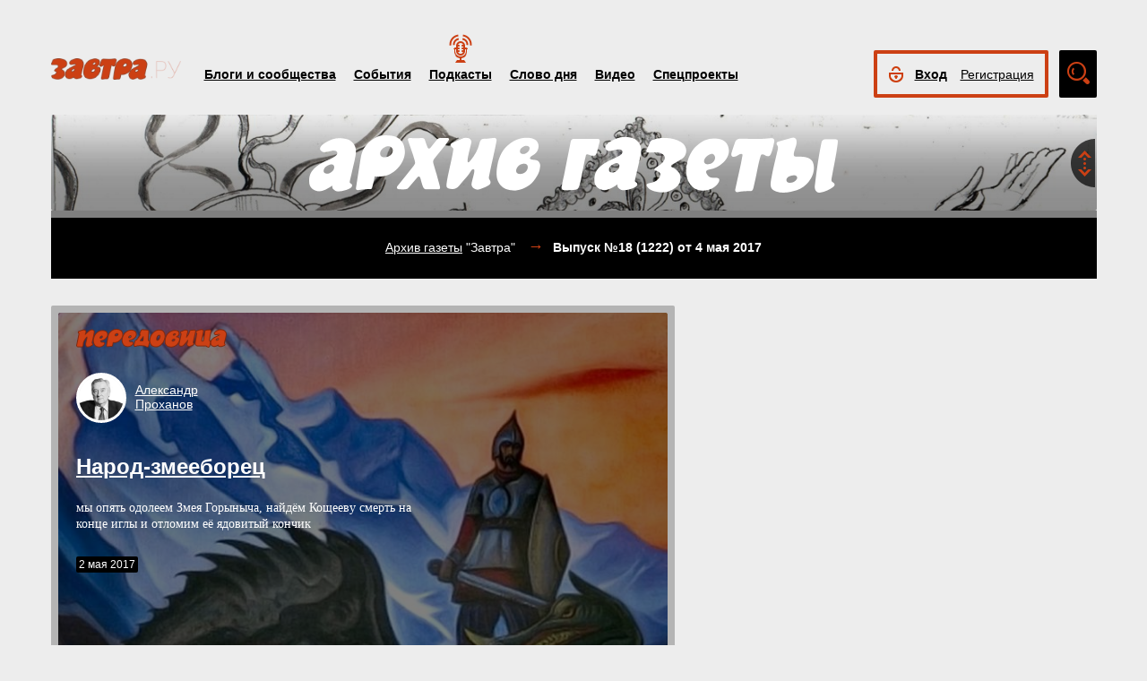

--- FILE ---
content_type: text/html; charset=UTF-8
request_url: https://zavtra.ru/archive/2017/5/1222
body_size: 11964
content:
<!DOCTYPE HTML>
<html prefix="og: http://ogp.me/ns#">
    <head prefix="og: http://ogp.me/ns# article: http://ogp.me/ns/article#">
        <meta http-equiv="Content-Type" content="text/html; charset=utf-8">
		<title>газета Завтра: Архив: Выпуск №18 (1222) от 2017-05-04</title>
        <meta name="language" content="ru">
        
<meta property="og:description" content="Выпуск №18 (1222) от 2017-05-04" />
<meta name="yandex-verification" content="050f83f3c09dc0ac" />
<meta name="viewport" content="width=device-width, initial-scale=1, maximum-scale=1, user-scalable=no">
<meta name="verify-admitad" content="aa95d7c1bd" />

<script>
    var indexmob = '';
</script>



<meta name="description" content="Выпуск №18 (1222) от 2017-05-04">
        
<link rel="stylesheet" href="/css/bootstrap.css">


<link href="/css/lightbox.css" type="text/css" rel="stylesheet">

<link href="/css/bootstrap-datetimepicker.css" type="text/css" rel="stylesheet">
<link href="/css/jquery.ad-gallery.css" type="text/css" rel="stylesheet">

<link href="/css/dialog.css" type="text/css" rel="stylesheet">

<link rel="stylesheet" href="/css/font-awesome.min.css">

 <link  href="/css/fotorama.css" rel="stylesheet">

 <link href="/css/template.css?2024061501" type="text/css" rel="stylesheet">


	<link rel="stylesheet" type="text/css" href="/player/css/metalic.css?2020091401" />

<script type="text/javascript" src="/js/jquery-3.2.1.min.js"></script>
<script type="text/javascript" src="/js/jquery-ui.min.js"></script>

	<script type="text/javascript" src="/player/js/jsmediatags.min.js"></script>
	<script type="text/javascript" src="/player/js/circleplayer.js"></script>
	<script type="text/javascript" src="/player/js/textscroller.js"></script>
	<script type="text/javascript" src="/player/js/new.js"></script>

 <link href="/css/media-template.css?2020091401" type="text/css" rel="stylesheet">


<link href="/css/adv_stl.css" type="text/css" rel="stylesheet">

<script type="text/javascript" src="/js/moment-with-locales.min.js"></script>
<script type="text/javascript"> var enddate = true;</script>

<script type="text/javascript" src="/js/core.js"></script>

<script type="text/javascript" src="/js/lightbox.js"></script>


<script type="text/javascript" src="/js/transition.js"></script>
<script type="text/javascript" src="/js/touch.js"></script>


<script type="text/javascript" src="/js/bootstrap-datetimepicker.min.js"></script>

<script type="text/javascript" src="/js/jquery.ad-gallery.js"></script>


<script type="text/javascript" src="/js/bootstrap.js" ></script>


<script type="text/javascript" src="/js/dialog.js"></script>

	
<script src='https://www.google.com/recaptcha/api.js?hl=ru' async defer></script>


<script src="https://yastatic.net/pcode/adfox/loader.js" crossorigin="anonymous"></script>
<!-- Yandex.RTB -->
<script>window.yaContextCb=window.yaContextCb||[]</script>
<script src="https://yandex.ru/ads/system/context.js" async></script>



		<link href="/css/search_new.css?20230217" type="text/css" rel="stylesheet"/>
    </head>
    <body>
	
        


<script type="text/javascript" src="/js/calendar_kdg.js " ></script>


    <div id="layer1" class="container-fluid">

			
    <div id="main_head1" class="container">
		              	                  	  		<header>
		
	
	<div id="top_nav_bar" class="row ">
	<div class="container"><div class="row ">
	  <div class="col-xs-12">
		<div class="navbar_search_m_contener hidden-sm hidden-md hidden-lg">
			<div class="navbar_search_m">
				<div class="search_m_line">
				<input class="search_field" name="search_string" maxlength="30" value="Что будем искать?" onblur="if (this.value=='') this.value='Что будем искать?';" onfocus="if (this.value=='Что будем искать?') this.value='';" type="text">
				</div>
				<div class="search_m_butt"></div>
			</div>
		</div>
		
		<button class="navbar-toggle" type="button" data-toggle="collapse" data-target=".navbar-collapse">
			<span class="sr-only">Toggle navigation</span>
			<span class="icon-bar"></span>
			<span class="icon-bar"></span>
			<span class="icon-bar"></span>
		</button>
		
		<div id="top_logo"  >
			<a class="nlink" href="/"><img src="/images/Logo_zavtra.png" width="145px" alt="Газета Завтра"></a>
		</div>
		
		<div id="top_nav" class="navbar-collapse collapse" >
			  <div class="top_nav_menu_content">
							<div class="top_menu_link "><a href="/blogs">Блоги и сообщества</a></div>
				<div class="top_menu_link "><a href="/events">События</a></div>
								<div class="top_menu_link poda"><a href="/podcasts">Подкасты</a></div>
								<div class="top_menu_link "><a href="/word_of_day">Слово дня</a></div>
			  <!-- <div class="top_menu_link "><a href="/head-on">Вопрос в лоб</a></div> -->
				<div class="top_menu_link "><a href="/live">Видео</a></div>
				<div class="top_menu_link "><a href="/special">Спецпроекты</a></div>
				
								
				
								<div class="top_menu_link bordertop hidden-sm hidden-md hidden-lg">
					<div id="top-login-block">
		    			
						<div class="noLogin">
							<div id="login-ico"></div>	
							<div id="top_login_link">
								<a href="#login_form_bm" data-toggle="modal">Вход</a>
							</div>
							<div id="top_reg_link">
								<a href="#register_form_bm" data-toggle="modal">Регистрация</a>
							</div>
						</div>
					</div>
				</div>	
							  </div>	
			</div>
			
	</div></div></div>
	<div class="col-xs-12">
	<div style="float: right; margin-top: -53px;">
	<div id="top-login-block" ><div id="top-login-block-sec">
		    			
						
			<div class="noLogin hidden-xs">
				<div id="login-ico"></div>	
				<div id="top_login_link" >
					<a href="#login_form_bm" data-toggle="modal" >Вход</a>
				</div>
				<div id="top_reg_link" >
				    <a href="#register_form_bm" data-toggle="modal" >Регистрация</a>
				</div>
			</div>
			
						
	</div></div>

	<div id="top_search" class="hidden-xs"></div>
	<div id="top_search_line" class="hidden-xs">
		<div class="main_search_box">
			<input class="search_field" name="search_string" maxlength="30" value="Поиск по материалам сайта" onblur="if (this.value=='') this.value='Поиск по материалам сайта';" onfocus="if (this.value=='Поиск по материалам сайта') this.value='';" type="text">
		</div>
		<div class="main_search_button">
			<a href="javascript:SearchButt('#top_search_line .main_search_box input')"></a>
		</div>
		<div class="top_advser_link"><a href="/search">Расширенный<br>поиск</a></div>
	</div>
	</div>	
		
	</div>
	</div>
	
	</header>

    
     <div id="main_content1">
	   <div class="ispacer_sm"></div>
	


<div id="content_arvive_show">

<div class="row"><div class="col-xs-12">
	<div id="headerBlock" class="modul-img">
	<div class="main_img"><img src="/upl/20000/pic_51871b85569.jpg" alt=""></div>
	<div class="toOpen"></div>
	<div class="headerTitle">
		<a href="/archive"><img alt="" src="/images/arhive-header.png"></a>
	</div>
	<div class="headerInfo hideo">
	<a href="https://zavtra.ru/blogs/roboti_i_kokoshniki">Роботы и кокошники</a>
	</div>
	</div>
	<div class="top-block-blogs black">
		<div class="row">
			<div class="col-sm-3 col-md-2">
						</div>
			<div class="col-sm-6 col-md-8">
				<center>
					<div><a href="/archive">Архив газеты</a> "Завтра" <span style="color: #cc4014;font-size: 18px; padding: 0 10px;">→</span><b>Выпуск №18 (1222) <span class="hidden-xs hidden-lg"></br></span>от 4 мая 2017 </b></div>
				</center>
			</div>
			<div class="col-sm-3 col-md-2">
							</div>
		</div>
	</div>

</div></div>
<div class="ispacer_26"></div>
<div class="row">
	<div class="col-lg-8 lg-fix-left">

<div class="row mainwod">
	<div class="col-sm-8 col-md-9">
	<div class="listitem first-block blogs   modul-img"><div class="main_img"><img alt="" src="/upl/31/large/pic_836932bf.jpg"></div>							<div class="nbox_big_lnk" style="">
								<img src="/images/peredovica.png" alt="">
							</div>
							<div class="nbox_big_opl">
								<ul><li>
										<span class="avtor-img"><a href="/blogs/authors/8"><img src="/authors/avatar/prohanov-a.jpg" alt=""></a></span>
										<span class="avtor-name"><a href="/blogs/authors/8">Александр<br>Проханов</a></span>
																				</li></ul>
							</div>
							<div class="nbox_content">
								<div>
									<span class="nbox_h"><a href="/blogs/narod-zmeeboretc">Народ-змееборец</a></span><br>
									<span class="nbox_t">мы опять одолеем Змея Горыныча, найдём Кощееву смерть на конце иглы и отломим её ядовитый кончик</span>
								</div>
								<span class="nbox_date">
																		2 мая 2017
																	</span>	
						</div>
						<span class="nbox_info">
													</span>
						
					</div>
	</div> 
		</div>
<div class="ispacer_26"></div>	


<div id="poster" class="big_arc">
	<img alt="" src="/zhivotov/020517-jiv-old.jpg">
	</div>
<div class="ispacer"></div>

<!-- Yandex.RTB R-A-1977711-3 -->
<div id="yandex_rtb_R-A-1977711-3"></div>
<script>window.yaContextCb.push(()=>{
  Ya.Context.AdvManager.render({
    renderTo: 'yandex_rtb_R-A-1977711-3',
    blockId: 'R-A-1977711-3'
  })
})</script>

<div class="ispacer"></div>


			<div class="arcline">
		<div class="bgline"><span class="hline">
		первая																		полоса</span></div>
		<div class="items">
		<div class="item-block row">
						
			<div class="col-sm-4 col-md-3">
			
								
					
										<div class="listitem ver2 blogs  modul-img"><div class="main_img"><img alt="" src="/upl/31/small/pic_49478c71.jpg"></div>						<div class="nbox_big_opl">
							<ul><li>
								<span class="avtor-name"><a href="/blogs/authors/7762">Служба безопасности День</a></span>							</li></ul>
						</div>
						<div class="blogs-border">
							<div class="nbox_content">
								<div><span class="nbox_h"><a href="/blogs/tablo18">Табло. Информация из Киева</a></span></div>
								<span class="nbox_date">
																			30 апреля 2017
																	</span>
							</div>
													</div>
						<span class="nbox_info">
							<!--span class="nbox_info_comments">1</span-->
						</span> 
					</div>
										
			
			</div>
			
						
			<div class="col-sm-4 col-md-3">
			
								
					
										<div class="listitem ver2 blogs  modul"><div class="modul"></div>
													<div class="nbox_big_opl">
							<ul><li>
								<span class="avtor-name"><a href="/blogs/authors/6225">Редакция Завтра</a></span>							</li></ul>
						</div>
						<div class="blogs-border">
							<div class="nbox_content">
								<div><span class="nbox_h"><a href="/blogs/vopros-v-lob-112">Вопрос в лоб</a></span></div>
								<span class="nbox_date">
																			4 мая 2017
																	</span>
							</div>
													</div>
						<span class="nbox_info">
							<!--span class="nbox_info_comments">0</span-->
						</span> 
					</div>
										
			
			</div>
			
					</div>	
		</div>
		</div>
			<div class="arcline">
		<div class="bgline"><span class="hline">
				вторая																полоса</span></div>
		<div class="items">
		<div class="item-block row">
						
			<div class="col-sm-4 col-md-3">
			
								
					
										<div class="listitem ver2 blogs  modul"><div class="modul"></div>
													<div class="nbox_big_opl">
							<ul><li>
								<span class="avtor-name"><a href="/blogs/authors/2615">Юрий Болдырев</a></span>							</li></ul>
						</div>
						<div class="blogs-border">
							<div class="nbox_content">
								<div><span class="nbox_h"><a href="/blogs/kak-platit-pensii">Как платить пенсии</a></span></div>
								<span class="nbox_date">
																			4 мая 2017
																	</span>
							</div>
													</div>
						<span class="nbox_info">
							<!--span class="nbox_info_comments">0</span-->
						</span> 
					</div>
										
			
			</div>
			
						
			<div class="col-sm-4 col-md-3">
			
								
					
										<div class="listitem ver2 blogs  modul-img"><div class="main_img"><img alt="" src="/upl/31/small/pic_17860fcf.jpg"></div>						<div class="nbox_big_opl">
							<ul><li>
								<span class="avtor-name"><a href="/blogs/authors/15">Алексей Гордеев</a></span>							</li></ul>
						</div>
						<div class="blogs-border">
							<div class="nbox_content">
								<div><span class="nbox_h"><a href="/blogs/ne_abe_kto">Не Абэ кто…</a></span></div>
								<span class="nbox_date">
																			29 апреля 2017
																	</span>
							</div>
							<span class="blogs-article"><span class="hidden-xs">&nbsp;</span>Cообщество <span class="hidden-xs"><br></span>«<a href="/blogs/communities/posol_skij_prikaz">Посольский приказ</a>»</span>						</div>
						<span class="nbox_info">
							<!--span class="nbox_info_comments">1</span-->
						</span> 
					</div>
										
			
			</div>
			
						
			<div class="col-sm-4 col-md-3">
			
								
					
										<div class="listitem ver2 blogs  modul"><div class="modul"></div>
													<div class="nbox_big_opl">
							<ul><li>
								<span class="avtor-name"><a href="/blogs/authors/8721">Константин Сёмин</a></span>							</li></ul>
						</div>
						<div class="blogs-border">
							<div class="nbox_content">
								<div><span class="nbox_h"><a href="/blogs/menyat-nado-sistemu">Менять надо систему</a></span></div>
								<span class="nbox_date">
																			4 мая 2017
																	</span>
							</div>
													</div>
						<span class="nbox_info">
							<!--span class="nbox_info_comments">0</span-->
						</span> 
					</div>
										
			
			</div>
			
						
			<div class="col-sm-4 col-md-3">
			
								
					
										<div class="listitem ver2 blogs  modul-img"><div class="main_img"><img alt="" src="/upl/31/small/pic_11593ef1.jpg"></div>						<div class="nbox_big_opl">
							<ul><li>
								<span class="avtor-name"><a href="/blogs/authors/23">Владимир Винников</a></span>							</li></ul>
						</div>
						<div class="blogs-border">
							<div class="nbox_content">
								<div><span class="nbox_h"><a href="/blogs/100_dnej_trampa">100 дней Трампа</a></span></div>
								<span class="nbox_date">
																			29 апреля 2017
																	</span>
							</div>
													</div>
						<span class="nbox_info">
							<!--span class="nbox_info_comments">2</span-->
						</span> 
					</div>
										
			
			</div>
			
						
			<div class="col-sm-4 col-md-3">
			
								
					
										<div class="listitem ver2 blogs  modul"><div class="modul"></div>
													<div class="nbox_big_opl">
							<ul><li>
								<span class="avtor-name"><a href="/blogs/authors/6359">Сергей Михеев</a></span>							</li></ul>
						</div>
						<div class="blogs-border">
							<div class="nbox_content">
								<div><span class="nbox_h"><a href="/blogs/tma-po-ukrainski">Тьма по-украински</a></span></div>
								<span class="nbox_date">
																			4 мая 2017
																	</span>
							</div>
													</div>
						<span class="nbox_info">
							<!--span class="nbox_info_comments">0</span-->
						</span> 
					</div>
										
			
			</div>
			
					</div>	
		</div>
		</div>
			<div class="arcline">
		<div class="bgline"><span class="hline">
						третья														полоса</span></div>
		<div class="items">
		<div class="item-block row">
						
			<div class="col-sm-4 col-md-3">
			
								
					
										<div class="listitem ver2 blogs  modul-img"><div class="main_img"><img alt="" src="/upl/31/small/pic_20997a1e.jpg"></div>						<div class="nbox_big_opl">
							<ul><li>
								<span class="avtor-name"><a href="/blogs/authors/8">Александр Проханов</a></span>							</li></ul>
						</div>
						<div class="blogs-border">
							<div class="nbox_content">
								<div><span class="nbox_h"><a href="/blogs/lenin_kak_russkij_reaktor">Ленин как Русский реактор</a></span></div>
								<span class="nbox_date">
																			4 мая 2017
																	</span>
							</div>
							<span class="blogs-article"><span class="hidden-xs">&nbsp;</span>Cообщество <span class="hidden-xs"><br></span>«<a href="/blogs/communities/filosofiya_istorii">Философия истории</a>»</span>						</div>
						<span class="nbox_info">
							<!--span class="nbox_info_comments">97</span-->
						</span> 
					</div>
										
			
			</div>
			
					</div>	
		</div>
		</div>
			<div class="arcline">
		<div class="bgline"><span class="hline">
								четвертая												полоса</span></div>
		<div class="items">
		<div class="item-block row">
						
			<div class="col-sm-4 col-md-3">
			
								
					
										<div class="listitem ver2 blogs  modul"><div class="modul"></div>
													<div class="nbox_big_opl">
							<ul><li>
								<span class="avtor-name"><a href="/blogs/authors/1923">Леонид Ивашов</a></span>							</li></ul>
						</div>
						<div class="blogs-border">
							<div class="nbox_content">
								<div><span class="nbox_h"><a href="/blogs/rossii---byit-ili-ne-byit">России — быть или не быть!</a></span></div>
								<span class="nbox_date">
																			4 мая 2017
																	</span>
							</div>
													</div>
						<span class="nbox_info">
							<!--span class="nbox_info_comments">0</span-->
						</span> 
					</div>
										
			
			</div>
			
						
			<div class="col-sm-4 col-md-3">
			
								
					
										<div class="listitem ver2 blogs  modul"><div class="modul"></div>
													<div class="nbox_big_opl">
							<ul><li>
								<span class="avtor-name"><a href="/blogs/authors/20">Владислав Шурыгин</a></span>							</li></ul>
						</div>
						<div class="blogs-border">
							<div class="nbox_content">
								<div><span class="nbox_h"><a href="/blogs/vepr_admiral_essen_i_novie_otrasli_vpk">&quot;Вепрь&quot;, &quot;Адмирал Эссен&quot; и новые отрасли ВПК</a></span></div>
								<span class="nbox_date">
																			29 апреля 2017
																	</span>
							</div>
													</div>
						<span class="nbox_info">
							<!--span class="nbox_info_comments">0</span-->
						</span> 
					</div>
										
			
			</div>
			
						
			<div class="col-sm-4 col-md-3">
			
								
					
										<div class="listitem ver2 blogs  modul"><div class="modul"></div>
													<div class="nbox_big_opl">
							<ul><li>
								<span class="avtor-name"><a href="/blogs/authors/14180">Владимир Литов</a></span>							</li></ul>
						</div>
						<div class="blogs-border">
							<div class="nbox_content">
								<div><span class="nbox_h"><a href="/blogs/kak-snyat-sanktsii">Как снять санкции</a></span></div>
								<span class="nbox_date">
																			4 мая 2017
																	</span>
							</div>
													</div>
						<span class="nbox_info">
							<!--span class="nbox_info_comments">0</span-->
						</span> 
					</div>
										
			
			</div>
			
					</div>	
		</div>
		</div>
			<div class="arcline">
		<div class="bgline"><span class="hline">
										пятая										полоса</span></div>
		<div class="items">
		<div class="item-block row">
						
			<div class="col-sm-4 col-md-3">
			
								
					
										<div class="listitem ver2 blogs  modul-img"><div class="main_img"><img alt="" src="/upl/31/small/pic_52762927.jpg"></div>						<div class="nbox_big_opl">
							<ul><li>
								<span class="avtor-name"><a href="/blogs/authors/149">Екатерина Глушик</a></span>							</li></ul>
						</div>
						<div class="blogs-border">
							<div class="nbox_content">
								<div><span class="nbox_h"><a href="/blogs/mi_edem_edem_edem">Мы едем, едем, едем…</a></span></div>
								<span class="nbox_date">
																			2 мая 2017
																	</span>
							</div>
													</div>
						<span class="nbox_info">
							<!--span class="nbox_info_comments">2</span-->
						</span> 
					</div>
										
			
			</div>
			
						
			<div class="col-sm-4 col-md-3">
			
								
					
										<div class="listitem ver2 blogs  modul-img"><div class="main_img"><img alt="" src="/upl/31/small/pic_96527c49.jpg"></div>						<div class="nbox_big_opl">
							<ul><li>
								<span class="avtor-name"><a href="/blogs/authors/2373">Александр Маслов</a></span>							</li></ul>
						</div>
						<div class="blogs-border">
							<div class="nbox_content">
								<div><span class="nbox_h"><a href="/blogs/kto_vipuskaet_dzhinna_nasiliya_iz_butilki_zakona">Кто выпускает джинна насилия из бутылки закона?</a></span></div>
								<span class="nbox_date">
																			29 апреля 2017
																	</span>
							</div>
							<span class="blogs-article"><span class="hidden-xs">&nbsp;</span>Cообщество <span class="hidden-xs"><br></span>«<a href="/blogs/communities/koridori_vlasti">Коридоры власти</a>»</span>						</div>
						<span class="nbox_info">
							<!--span class="nbox_info_comments">9</span-->
						</span> 
					</div>
										
			
			</div>
			
						
			<div class="col-sm-4 col-md-3">
			
								
					
										<div class="listitem ver2 blogs  modul"><div class="modul"></div>
													<div class="nbox_big_opl">
							<ul><li>
								<span class="avtor-name"><a href="/blogs/authors/1924">Ирина Медведева</a></span>							</li></ul>
						</div>
						<div class="blogs-border">
							<div class="nbox_content">
								<div><span class="nbox_h"><a href="/blogs/sirotskij-vopros">Сиротский вопрос</a></span></div>
								<span class="nbox_date">
																			4 мая 2017
																	</span>
							</div>
													</div>
						<span class="nbox_info">
							<!--span class="nbox_info_comments">0</span-->
						</span> 
					</div>
										
			
			</div>
			
					</div>	
		</div>
		</div>
			<div class="arcline">
		<div class="bgline"><span class="hline">
												шестая								полоса</span></div>
		<div class="items">
		<div class="item-block row">
						
			<div class="col-sm-4 col-md-3">
			
								
					
										<div class="listitem ver2 blogs  modul-img"><div class="main_img"><img alt="" src="/upl/31/small/pic_534980fc.jpg"></div>						<div class="nbox_big_opl">
							<ul><li>
								<span class="avtor-name"><a href="/blogs/authors/32">Владимир Бушин</a></span>							</li></ul>
						</div>
						<div class="blogs-border">
							<div class="nbox_content">
								<div><span class="nbox_h"><a href="/blogs/sekretar_tck_stalin_i_sekretar_tck_falin">Секретарь ЦК Сталин и секретарь ЦК Фалин</a></span></div>
								<span class="nbox_date">
																			3 мая 2017
																	</span>
							</div>
													</div>
						<span class="nbox_info">
							<!--span class="nbox_info_comments">42</span-->
						</span> 
					</div>
										
			
			</div>
			
						
			<div class="col-sm-4 col-md-3">
			
								
					
										<div class="listitem ver2 blogs  modul-img"><div class="main_img"><img alt="" src="/upl/31/small/pic_21850102.jpg"></div>						<div class="nbox_big_opl">
							<ul><li>
								<span class="avtor-name"><a href="/blogs/authors/8">Александр Проханов</a></span>							</li></ul>
						</div>
						<div class="blogs-border">
							<div class="nbox_content">
								<div><span class="nbox_h"><a href="/blogs/lunover">Луновер</a></span></div>
								<span class="nbox_date">
																			3 мая 2017
																	</span>
							</div>
													</div>
						<span class="nbox_info">
							<!--span class="nbox_info_comments">22</span-->
						</span> 
					</div>
										
			
			</div>
			
					</div>	
		</div>
		</div>
			<div class="arcline">
		<div class="bgline"><span class="hline">
														седьмая						полоса</span></div>
		<div class="items">
		<div class="item-block row">
						
			<div class="col-sm-4 col-md-3">
			
								
					
										<div class="listitem ver2 blogs  modul-img"><div class="main_img"><img alt="" src="/upl/31/small/pic_899796e7.jpg"></div>						<div class="nbox_big_opl">
							<ul><li>
								<span class="avtor-name"><a href="/blogs/authors/3463">Марина Алексинская</a></span>							</li></ul>
						</div>
						<div class="blogs-border">
							<div class="nbox_content">
								<div><span class="nbox_h"><a href="/blogs/kogda_pesnya_i_poeziya_delo_zhizni">Когда песня и поэзия — дело жизни</a></span></div>
								<span class="nbox_date">
																			3 мая 2017
																	</span>
							</div>
							<span class="blogs-article"><span class="hidden-xs">&nbsp;</span>Cообщество <span class="hidden-xs"><br></span>«<a href="/blogs/communities/salon">Салон</a>»</span>						</div>
						<span class="nbox_info">
							<!--span class="nbox_info_comments">1</span-->
						</span> 
					</div>
										
			
			</div>
			
						
			<div class="col-sm-4 col-md-3">
			
								
					
										<div class="listitem ver2 blogs  modul-img"><div class="main_img"><img alt="" src="/upl/31/small/pic_49376d0b.jpg"></div>						<div class="nbox_big_opl">
							<ul><li>
								<span class="avtor-name"><a href="/blogs/authors/3162">Галина Иванкина</a></span>							</li></ul>
						</div>
						<div class="blogs-border">
							<div class="nbox_content">
								<div><span class="nbox_h"><a href="/blogs/a_nam-to_zachem">А нам-то зачем?</a></span></div>
								<span class="nbox_date">
																			29 апреля 2017
																	</span>
							</div>
							<span class="blogs-article"><span class="hidden-xs">&nbsp;</span>Cообщество <span class="hidden-xs"><br></span>«<a href="/blogs/communities/salon">Салон</a>»</span>						</div>
						<span class="nbox_info">
							<!--span class="nbox_info_comments">15</span-->
						</span> 
					</div>
										
			
			</div>
			
					</div>	
		</div>
		</div>
			<div class="arcline">
		<div class="bgline"><span class="hline">
																восьмая				полоса</span></div>
		<div class="items">
		<div class="item-block row">
						
			<div class="col-sm-4 col-md-3">
			
								
					
										<div class="listitem ver2 blogs  modul-img"><div class="main_img"><img alt="" src="/upl/31/small/pic_2100793d.jpg"></div>						<div class="nbox_big_opl">
							<ul><li>
								<span class="avtor-name"><a href="/blogs/authors/6298">Татьяна Воеводина</a></span>							</li></ul>
						</div>
						<div class="blogs-border">
							<div class="nbox_content">
								<div><span class="nbox_h"><a href="/blogs/lukashenko_i_obrazovanie">Лукашенко и образование</a></span></div>
								<span class="nbox_date">
																			28 апреля 2017
																	</span>
							</div>
													</div>
						<span class="nbox_info">
							<!--span class="nbox_info_comments">13</span-->
						</span> 
					</div>
										
			
			</div>
			
						
			<div class="col-sm-4 col-md-3">
			
								
					
										<div class="listitem ver2 blogs  modul"><div class="modul"></div>
													<div class="nbox_big_opl">
							<ul><li>
								<span class="avtor-name"><a href="/blogs/authors/"> </a></span>							</li></ul>
						</div>
						<div class="blogs-border">
							<div class="nbox_content">
								<div><span class="nbox_h"><a href="/blogs/tajna-dinastii">Тайна династии</a></span></div>
								<span class="nbox_date">
																			4 мая 2017
																	</span>
							</div>
													</div>
						<span class="nbox_info">
							<!--span class="nbox_info_comments">0</span-->
						</span> 
					</div>
										
			
			</div>
			
					</div>	
		</div>
		</div>
		
	<!-- Yandex.RTB R-A-1977711-1 -->
	<div id="yandex_rtb_R-A-1977711-1"></div>
	<script>window.yaContextCb.push(()=>{
	  Ya.Context.AdvManager.render({
		renderTo: 'yandex_rtb_R-A-1977711-1',
		blockId: 'R-A-1977711-1'
	  })
	})</script>
	
	</div>
	
		<div class="hidden-xs hidden-sm hidden-md col-lg-4 lg-fix-right">
			<!--img src="/images/vert.png">
			<div class="ispacer"></div>
			<img src="/images/vert.png">
			<div class="ispacer"></div-->
			
			<div class="ispacer"></div>
			<!-- Yandex.RTB R-A-1977711-2 -->
			<div id="yandex_rtb_R-A-1977711-2"></div>
			<script>window.yaContextCb.push(()=>{
			  Ya.Context.AdvManager.render({
				renderTo: 'yandex_rtb_R-A-1977711-2',
				blockId: 'R-A-1977711-2'
			})
			})</script>
			<div class="ispacer"></div>
			<div class="ispacer"></div>
			<!-- Yandex.RTB R-A-1977711-4 -->
			<div id="yandex_rtb_R-A-1977711-4"></div>
			<script>window.yaContextCb.push(()=>{
			  Ya.Context.AdvManager.render({
				renderTo: 'yandex_rtb_R-A-1977711-4',
				blockId: 'R-A-1977711-4'
			})
			})</script>
			<div class="ispacer"></div>
			<div class="ispacer"></div>
			
						
			<div class="ispacer"></div>
			
		</div>
	</div>

</div>





	</div> 
	 
	 
	 
	 
		<footer id="footblock" ><div class="row">
			<div class="col-sm-8 col-md-9" >
				<div class="row">
					<div class="col-xs-12">
						<div id="fut_search_line" >
							<div class="main_search_box">
								<input class="search_field" name="search_string" maxlength="30" value="Поиск по материалам сайта" onblur="if (this.value=='') this.value='Поиск по материалам сайта';" onfocus="if (this.value=='Поиск по материалам сайта') this.value='';" type="text">
							</div>
							<div class="main_search_button">
								<a href="javascript:SearchButt('#fut_search_line .main_search_box input')"></a>
							</div>
							<div class="top_advser_link"><a href="/search">Расширенный <span class="hidden-xs"><br></span>поиск</a></div>
						</div>
					</div>
					<div class="col-xs-12">
						<div id="bottom_cp">
							<div class="foot_menu">
								<div class="bot_menu_link"><a href="/blogs">Блоги и сообщества</a></div>
								<div class="bot_menu_link"><a href="/events">События</a></div>
								<div class="bot_menu_link"><a href="/word_of_day">Слово дня</a></div>
								<div class="bot_menu_link"><a href="/live">Видео</a></div>
								<div class="bot_menu_link"><a href="/special">Спецпроекты</a></div>
							</div>
						</div>
					</div>
					<div class="col-xs-12">
						<div class="foot_menu seconds">
							<div class="bot_menu_link"><a href="/about">О нас</a></div>
							<div class="bot_menu_link"><a href="/contacts">Контактная информация</a></div>
							<!--div class="bot_menu_link"><a href="/advertising">Размещение рекламы</a></div-->
							<div class="bot_menu_link"><a href="#"  onclick="partnerarticles();return(false);">Партнёрские материалы</a></div>
							<div class="ispacer null hidden-lg hidden-md hidden-sm"></div>
							<div class="bot_menu_link advens dentv"><a href="https://dentv.ru/">День ТВ</a></div>
							
						</div>
					</div>
				</div>
			</div>
			<div class="col-sm-4 col-md-3" >
				<div class="row">
					<div class="col-xs-12">
						<div class="arhive">
							<div class="header">Новый<br>номер</div> 
							<div class="Zavtra_new_num"><a href='https://zavtra.ru/archive/2026/1/1668'>№3</a></div>
							<div class="issue_link"><a href="https://zavtra.ru/archive">Архив<br>газеты</a></div>
						</div>
					</div>
					<div class="col-xs-12">
						<div class="foot_soc_but">
							 <!-- <span class="gp-share-box"><a href=""></a></span> -->
							<!-- <span class="fb-share-box"><a href="https://www.facebook.com/%D0%97%D0%B0%D0%B2%D1%82%D1%80%D0%B0-1108098389221271/?fref=ts"></a></span> -->
							<span class="tg-share-box"><a href="https://t.me/gazeta_zavtra"></a></span>
							<span class="zn-share-box"><a href="https://dzen.ru/id/5f1db0f593c4900b3ab99297"></a></span>
							<!--span class="tw-share-box"><a href="http://www.twitter.com/ZavtraRu"></a></span-->
							<span class="vk-share-box"><a href="https://vk.com/zavtraru"></a></span>
							<span class="ok-share-box"><a href="https://ok.ru/group/54418037932262"></a></span>
						</div>
						<div class="foot_notice16"><img src="/images/notice16.jpg" alt=""></div>
					</div>
					<div class="col-xs-12">
						<div class="foot_copyright">Все материалы сайта доступны по лицензии:
						<a href="https://creativecommons.org/licenses/by/4.0/deed.ru">Creative Commons Attribution 4.0 International</a></div>
					</div>
				</div>
			</div>
	
		</div></footer>

	
 </div>
 <div id="login_form_bm" class="modal fade">
	<div class="modal-dialog">
	  <form method="POST" onsubmit="return false;" autocomplete="on" action="">
		<div class="modal-content">
		  <div class="modal-header">
			<button type="button" class="close" data-dismiss="modal" aria-hidden="true">×</button>
			<h4 class="modal-title">Авторизация</h4>
		  </div>
		  <div class="modal-body">
				<div class="label">Электронная почта</div>
				<div class="form-input"><input type="text" class="ulogin" name="ulogin"></div>
				<div class="label">Пароль</div>
				<div class="form-input">
					<input type="password" class="upass" name="upass"><div data="upass" class="show-hide"></div>
					<div class="notes"></div>
				</div>
				<div class="label resp_link">
				<a href="#reset_form_bm" data-toggle="modal">Забыли пароль?</a>
				</div>
		  </div>
		  <div class="modal-footer">
			<input type="submit" class="black-button login-send" value="Войти">
		  </div>
		</div>
	  </form>
	</div>
</div>
 <div id="reset_form_bm" class="modal fade">
	<div class="modal-dialog">
	  <form method="POST" onsubmit="return false;" autocomplete="off" action="">
		<div class="modal-content">
		  <div class="modal-header">
			<button type="button" class="close" data-dismiss="modal" aria-hidden="true">×</button>
			<h4 class="modal-title">Восстановить пароль</h4>
		  </div>
		  <div class="modal-body">
				<div class="label">Электронная почта</div>
				<div class="form-input"><input type="text" class="ulogin" name="ulogin"><div class="notes"></div></div>
				<div class="ispacer half"></div>
				<div class="">Укажите почту, с которой Вы регистрировались на нашем сайте, на неё будет выслан пароль для входа. После авторизации рекомендуем его поменять на новый в личном кабинете</div>
		  </div>
		  <div class="modal-footer">
			<input type="submit" class="black-button reset-send" value="Отправить">
		  </div>
		</div>
	  </form>
	</div>
</div>
 <div id="register_form_bm" class="modal fade">
	<div class="modal-dialog">
	 
		<div class="modal-content">
		  <div class="modal-header">
			<button type="button" class="close" data-dismiss="modal" aria-hidden="true">×</button>
			<h4 class="modal-title">Регистрация</h4>
		  </div>
		  <div class="modal-body">
				<div class="rf_c1">
					<div class="reg_f_col_h">Через форму на сайте</div>
					<div class="rf_c3">
					<div class="label reg">Имя<span class="label_ast">*</span></div>
					<div class="form-input"><input type="text" class="fname reg" name="fname"></div>
					</div>
					<div class="rf_c4">
					<div class="label reg">Фамилия<span class="label_ast">*</span></div>
					<div class="form-input"><input type="text" class="lname reg" name="lname"></div>
					</div>
					<div class="ispacer null"></div>
					<div class="label reg">Электронная почта<span class="label_ast">*</span></div>
					<div class="form-input"><input type="text" class="ulogin reg" name="ulogin"></div>
					<div class="label reg">Пароль<span class="label_ast">*</span></div>
					<div class="form-input">
						<input type="password" class="upass reg" name="upass"><div data="upass" class="show-hide"></div>
					</div>
					<div class="form-captcha">
					    <div class="g-recaptcha" data-sitekey="6Lcm-AYUAAAAAO1LSunHwbmLM43U2Az7AW_ZGOFj"></div>
					</div>
						<!--div class="rf_c5">
							<div class="label reg">Мобильный телефон<span class="label_ast">*</span></div>
							<div class="form-input"><input type="text" class="phone reg" name="phone"></div>
						</div>
						<div class="rf_c6">
							<div class="black-button sms-send">Получить код</div>
						</div>
						<div class="rf_c7">
							<div class="label reg">Код из СМС<span class="label_ast">*</span></div>
							<div class="form-input"><input type="text" class="smcode reg" name="smcode"></div>
						</div-->
					</div>
				    <div class="rf_c2"><!--
					<div class="reg_f_col_h">или через социальные сети</div>
					<div class="reg_f_col_soc">
																									<div id="uLogin" data-ulogin="display=panel;theme=flat;fields=first_name,last_name,photo;providers=facebook,vkontakte,googleplus;redirect_uri=https://zavtra.ru/soreg;mobilebuttons=0;"></div>
															<div class="ispacer"></div>
					<div class="ispacer"></div>
										</div> -->
				    </div>
				<div class="ispacer null"></div>
				<div class="r_result notes"></div>
				<div class="ispacer half"></div>
				
		  </div>
		  <div class="modal-footer">
			<button type="button" class="black-button reg-send">Зарегистрироваться</button>
			<span class="label_ast">*</span>
			<span class="label_it">Все поля обязательны для заполнения</span>
		  </div>
		</div>
	  
	</div>
</div>

<div id="register_form" style="display: none;">
				<div class="up-form login reg">
				    <div class="header login">Регистрация</div>
				    <div class="rf_c1">
					<div class="reg_f_col_h">Через форму на сайте</div>
					<div class="rf_c3">
					<div class="label reg">Имя<span class="label_ast">*</span></div>
					<div class="form-input"><input type="text" class="fname reg" name="fname"></div>
					</div>
					<div class="rf_c4">
					<div class="label reg">Фамилия<span class="label_ast">*</span></div>
					<div class="form-input"><input type="text" class="lname reg" name="lname"></div>
					</div>
					<div class="ispacer_sm"></div>
					<div class="label reg">Электронная почта<span class="label_ast">*</span></div>
					<div class="form-input"><input type="text" class="ulogin reg" name="ulogin"></div>
					<div class="label reg">Пароль<span class="label_ast">*</span></div>
					<div class="form-input">
						<input type="password" class="upass reg" name="upass"><div data="upass" class="show-hide"></div>
						<div class="notes"></div>
					</div>
					<div class="form-captcha">
					    <div class="g-recaptcha" data-sitekey="6Lcm-AYUAAAAAO1LSunHwbmLM43U2Az7AW_ZGOFj"></div>
					</div>
					<div class="rf_c5">
					<div class="label reg">Мобильный телефон<span class="label_ast">*</span></div>
					<div class="form-input"><input type="text" class="phone reg" name="phone"></div>
					</div>
					<div class="rf_c6">
						<div class="black-button sms-send">Получить код</div>
					</div>
					<div class="rf_c7">
					<div class="label reg">Код из СМС<span class="label_ast">*</span></div>
					<div class="form-input"><input type="text" class="smcode reg" name="smcode"></div>
					</div>
					<div class="ispacer_sm"></div>
					<div class="butt reg">
						<div class="rf_c8">
						<div class="black-button reg-send">Зарегистрироваться</div>
						</div>
						<div class="rf_c9">
						<span class="label_ast">*</span><span class="label_it">Все поля обязательны для заполнения</span>
						</div>
					</div>
				    </div>
				    <div class="rf_c2">
										<div class="reg_f_col_soc">
																				<div id="uLogin" data-ulogin="display=panel;theme=flat;fields=first_name,last_name,photo;providers=facebook,vkontakte,googleplus;redirect_uri=https://zavtra.ru/soreg;mobilebuttons=0;"></div>
															</div>
				    </div>
				<div class="ispacer"></div>
				<div class="r_result"></div>
				<div class="ispacer"></div>
				</div>


			  </div>
			  
	
	
<div id="pod-player" class="">
<div class="hap-player-outer hap-music-player-force-hidden">
<div class="container">
	<div class="player-header">
		<div class="player-header-img">
			<div class="hap-player-thumb">
			
			</div>
		</div>
		<div class="player-header-title">
			<div class="hap-player-artist pod-name"></div>
			<div class="hap-player-title pod-title"></div>
		</div>
	</div>
	<div class="player-controls">
		<div class="player-controls-btns">
							<div class="hap-prev-toggle hap-contr-btn" data-tooltip="-30 секунд">
                                								<img src="/player/ico/backward-05.svg">
								
							</div>
                            <div class="hap-playback-toggle hap-contr-btn" data-tooltip="Играть">
                                <div class="hap-btn hap-btn-play">
                                  									<img src="/player/ico/PlayBut-02.svg">
								</div>
                                <div class="hap-btn hap-btn-pause" data-tooltip="Пауза">
																	<img src="/player/ico/PauseBut-03.svg">
							   </div>
                            </div>
                            <div class="hap-next-toggle hap-contr-btn" data-tooltip="+30 секунд">
														
							<img src="/player/ico/forward-05-06.svg">
						   </div>
						    <div class="hap-speed-toggle hap-contr-btn">
							<span data-speed="1.0" >1.0x</span>
							</div>
		</div>
		<div class="player-controls-progress">
			<div class="hap-seekbar">
                <div class="hap-progress-bg">
                    <div class="hap-load-level"></div>
                    <div class="hap-progress-level"></div>
       			</div>
             </div>
			<div class="hap-media-time-wrap">
                <div class="hap-media-time-current"></div>
                <div class="hap-media-time-total"></div>
            </div>
		</div>
	</div>
	<div class="player-header-title mobile">
			<div class="hap-player-artist pod-name"></div>
			<div class="hap-player-title pod-title"></div>
	</div>
		
	<div class="player-close">
	<i class="close">	<img src="/player/ico/close-04.svg">
	</i>
	</div>
	<div class="hap-tooltip"></div> 
</div>
</div>
</div>

 

<script>
var aplayer;
var p_storedtrack;
var c_episode;

function p_started() {
	var data = { 
			'track': c_episode
		};

	$.ajax({
		type: "POST",
		url: "/trackstart",
		data: data,
	})
	.done(function( ResultData ) {
		//return false;
	})
        .fail(function( jqXHR, textStatus ) {
		//return false;
	});
}

function playtrack(path, podname, title, icon, episode) {
	$(".hap-player-outer").removeClass("hap-music-player-force-hidden");
var p_track = {
    type: 'audio', 
    mp3: path,
    artist: podname,
    title: title, 
    thumb: "'"+icon+"'",
    episode: episode
}
	if (hasLocalStorage) {
	  localStorage.setItem("p_playkey2", JSON.stringify(p_track));
	}
	p_storedtrack = p_track;
	c_episode = episode;
	aplayer.seek(0);
	aplayer.inputAudio(p_track);
	aplayer.seek(0);
	p_started();
	return false;
}

function playtrack_goto(path, podname, title, icon, episode, jmp) {
	$(".hap-player-outer").removeClass("hap-music-player-force-hidden");
var p_track = {
    type: 'audio', 
    mp3: path,
    artist: podname,
    title: title, 
    thumb: "'"+icon+"'",
    episode: episode
}
	if (hasLocalStorage) {
	  localStorage.setItem("p_playkey2", JSON.stringify(p_track));
	}
	p_storedtrack = p_track;
	p_storedtrack.resumeTime = jmp;
	c_episode = episode;
	aplayer.seek(0);
	aplayer.inputAudio(p_track);
	
	p_started();
	return false;
}

function trstart() {
	window.removeEventListener('touchstart', trstart, false);
	if (p_storedtrack && p_storedtrack.type == 'audio') {
	  aplayer.inputAudio(p_storedtrack);
	  if (p_storedtrack.resumeTime) {
	    aplayer.seek(p_storedtrack.resumeTime);
	    p_storedtrack = false;
	  }
	  //aplayer.playMedia();
	}
}

function p_finished() {
	//aplayer.destroyMedia();
	aplayer.seek(0);
	if ( hasLocalStorage ) {
	  localStorage.removeItem("p_playkey2");
	  localStorage.removeItem("p_playkey1");
	}
	p_storedtrack = false;

	var data = { 
			'track': c_episode
		};
	c_episode = '';

	$.ajax({
		type: "POST",
		url: "/trackfinish",
		data: data,
	})
	.done(function( ResultData ) {
		//return false;
	})
        .fail(function( jqXHR, textStatus ) {
		//return false;
	});
}

jQuery(document).ready(function($) {

    var p_settings = {
	sourcePath: "/player/",
	useContinousPlayback:true,
	continousKey: "p_playkey1",
        activePlaylist:"",
        activeItem:-1,
        volume:0.5,
        autoPlay:false,
        preload:"auto",
        randomPlay:false,
        loopState:'off',
        soundCloudAppId:"",
        gDriveAppId:"",
        facebookAppId:"",
        usePlaylistScroll:false,
        playlistScrollOrientation:"vertical",
        playlistScrollTheme:"light-2",
        useNumbersInPlaylist: true,
        playlistItemContent:"title,thumb",
	playlistOpened:false,
	useTitleScroll: true,
	titleScrollSpeed: 0,
	hidePlayerUntilMusicStart: 1
    };  

    if ( hasLocalStorage === "undefined" ) {
	var hasLocalStorage = false;
    }
    if ( hasLocalStorage && typeof isJson === "function" && isJson(localStorage.getItem("p_playkey2")) ) {
	p_storedtrack = JSON.parse(localStorage.getItem("p_playkey2"));
	if (p_storedtrack && p_storedtrack.type == 'audio') {
	  var p_current = JSON.parse(localStorage.getItem("p_playkey1"));
	  if (p_current && p_current.resumeTime) {
	    p_storedtrack.resumeTime = p_current.resumeTime;
	  }
	  if (p_storedtrack.episode) {
            c_episode = p_storedtrack.episode;
	  }
	}
    }

        if (!p_storedtrack || p_storedtrack.type != 'audio') {
      return;
    }
    
    aplayer = $("#pod-player").on('setupDone', function(e, data){
	//playtrack('/upl/audio/podc_081efd0a451ef63a.mp3', 'Наука и технологии', 'Евгений Спицын. История СССР. № 122. Советско-югославский конфликт, создание Коминформа и СЭВ', '/images/podtest/itro-4.jpg');
	if (p_storedtrack && p_storedtrack.type == 'audio') {
	  window.addEventListener('touchstart', trstart, false);
	  aplayer.inputAudio(p_storedtrack);
	}
                                   }).on('soundPlay', function(e, data){
	  window.removeEventListener('touchstart', trstart, false);
	  if (p_storedtrack && p_storedtrack.resumeTime) {
	    aplayer.seek(p_storedtrack.resumeTime);
	    p_storedtrack = false;
	  }
	}).on('soundEnd', function(e, data){
		p_finished();
	}).hap(p_settings);


    
	$("#pod-player").on('click','.hap-speed-toggle span', function(){
		switch ( $(this).attr('data-speed') ) {
		  case '1.0':
			$(this).text('1.2x').attr('data-speed', '1.2');
			aplayer.setPlaybackRate(1.2);
			break;
		  case '1.2':
			$(this).text('1.5x').attr('data-speed', '1.5');
			aplayer.setPlaybackRate(1.5);
			break;
		  case '1.5':
			$(this).text('2.0x').attr('data-speed', '2.0');
			aplayer.setPlaybackRate(2);
			break;
		  case '2.0':
			$(this).text('1.0x').attr('data-speed', '1.0');
			aplayer.setPlaybackRate(1);
			break;
		}				
	});

	$("#pod-player").on('click','.hap-prev-toggle', function(){
		aplayer.seekBackward(30);
	});

	$("#pod-player").on('click','.hap-next-toggle', function(){
		aplayer.seekForward(30);
	});

	$('#pod-player .close').click(function(){
		window.removeEventListener('touchstart', trstart, false);
		aplayer.destroyMedia();
		if ( hasLocalStorage ) {
		  localStorage.removeItem("p_playkey2");
		  localStorage.removeItem("p_playkey1");
		}
		p_storedtrack = false;
		c_episode = '';
		$(".hap-player-outer").addClass("hap-music-player-force-hidden");
	});
});

</script>
			
        
        
        





<script type="text/javascript" src="/js/templates.js?v=23"></script>

<script type="text/javascript">
	function partnerarticles() {
		var reform = document.createElement('form');
		var element1 = document.createElement('input');
		var element2 = document.createElement('input');
		var element3 = document.createElement('input');
		var element4 = document.createElement('input');
		
		
		document.body.appendChild(reform);
		element1.type='hidden';
		element1.name='filters[authors][0]';
		element1.value = '15386';
		reform.appendChild(element1);
		
		element2.type='hidden';
		element2.name='filters[authors][1]';
		element2.value = '13645';
		reform.appendChild(element2);

		element3.type='hidden';
		element3.name='filters[authors][2]';
		element3.value = '20615';
		reform.appendChild(element3);
		
		element4.type='hidden';
		element4.name='filters[newest]';
		element4.value = 'newest';
		reform.appendChild(element4);
		
		reform.method = 'POST';
		reform.action = '/search';
			
		reform.submit();	
	
	}
	
	$('#top_nav_bar .navbar_search_m_contener .search_m_butt').click(function(){
		console.log( $('#top_nav_bar .navbar_search_m_contener .search_field').val() );
		switch ( $('.navbar_search_m_contener .search_field').val().trim() ){
			case 'Что будем искать?':
			case '':
				$('.navbar_search_m_contener').toggleClass('open');
				break;
			default:
				SearchButt('#top_nav_bar .navbar_search_m_contener input');
		}
	});
	$('#top_nav_bar .navbar_search_m_contener .search_field').keyup(function(event) {
		if(event.keyCode == 13){
		SearchButt('#top_nav_bar .navbar_search_m_contener input');
		}
	});	

$(document).ready(function(){

	if ($(window).width() < 768) {
		$(".yabld").remove();
	} else { 
		$(".yablm").remove();
	}

    if (window.location.hash == "#loginow") {
	$('#login_form_bm').modal('show');
    }

});
	
</script>


    <script type="text/javascript">var _gaq = _gaq || [];
    _gaq.push(['_setAccount', 'UA-27628875-1']);
    _gaq.push(['_trackPageview']);
    (function() {
    var ga = document.createElement('script'); ga.type = 'text/javascript'; ga.async = true;
    ga.src = ('https:' == document.location.protocol ? 'https://ssl' : 'http://www') + '.google-analytics.com/ga.js';
    var s = document.getElementsByTagName('script')[0]; s.parentNode.insertBefore(ga, s);
     })();
    </script>
	<script>
  (function(i,s,o,g,r,a,m){i['GoogleAnalyticsObject']=r;i[r]=i[r]||function(){
  (i[r].q=i[r].q||[]).push(arguments)},i[r].l=1*new Date();a=s.createElement(o),
  m=s.getElementsByTagName(o)[0];a.async=1;a.src=g;m.parentNode.insertBefore(a,m)
  })(window,document,'script','//www.google-analytics.com/analytics.js','ga');

  ga('create', 'UA-68522530-1', 'auto');
  ga('send', 'pageview');
</script>

<!-- Yandex.Metrika counter -->
<script type="text/javascript">
    (function (d, w, c) {
        (w[c] = w[c] || []).push(function() {
            try {
                w.yaCounter39829595 = new Ya.Metrika({
                    id:39829595,
                    clickmap:true,
                    trackLinks:true,
                    accurateTrackBounce:true
                });
            } catch(e) { }
        });

        var n = d.getElementsByTagName("script")[0],
            s = d.createElement("script"),
            f = function () { n.parentNode.insertBefore(s, n); };
        s.type = "text/javascript";
        s.async = true;
        s.src = "https://mc.yandex.ru/metrika/watch.js";

        if (w.opera == "[object Opera]") {
            d.addEventListener("DOMContentLoaded", f, false);
        } else { f(); }
    })(document, window, "yandex_metrika_callbacks");
</script>
<noscript><div><img src="https://mc.yandex.ru/watch/39829595" style="position:absolute; left:-9999px;" alt="" /></div></noscript>
<!-- /Yandex.Metrika counter -->

<!-- Yandex.Metrika counter -->
<script type="text/javascript"> 
    (function(w, c) { 
        (w[c] = w[c] || []).push(function() { 
            try { 
                w.yaCounter11286280 = new Ya.Metrika({id:11286280, enableAll: true, webvisor: true}); 
            } 
            catch(e) { } 
        }); 
    })(window, "yandex_metrika_callbacks"); 
    </script> 
    <script src="//mc.yandex.ru/metrika/watch.js" type="text/javascript" defer="defer"></script> 
    <noscript><div><img src="//mc.yandex.ru/watch/11286280" style="position:absolute; left:-9999px;" alt="" /></div></noscript>
<!-- /Yandex.Metrika counter -->
<!-- Yandex.Metrika counter -->
<script type="text/javascript" >
   (function(m,e,t,r,i,k,a){m[i]=m[i]||function(){(m[i].a=m[i].a||[]).push(arguments)};
   m[i].l=1*new Date();
   for (var j = 0; j < document.scripts.length; j++) {if (document.scripts[j].src === r) { return; }}
   k=e.createElement(t),a=e.getElementsByTagName(t)[0],k.async=1,k.src=r,a.parentNode.insertBefore(k,a)})
   (window, document, "script", "https://mc.yandex.ru/metrika/tag.js", "ym");

   ym(90726014, "init", {
        clickmap:true,
        trackLinks:true,
        accurateTrackBounce:true,
        webvisor:true
   });
</script>
<noscript><div><img src="https://mc.yandex.ru/watch/90726014" style="position:absolute; left:-9999px;" alt="" /></div></noscript>
<!-- /Yandex.Metrika counter -->

<!-- Google tag (gtag.js) -->
<script async src="https://www.googletagmanager.com/gtag/js?id=G-N5GJLSF1YB"></script>
<script>
  window.dataLayer = window.dataLayer || [];
  function gtag(){dataLayer.push(arguments);}
  gtag('js', new Date());

  gtag('config', 'G-N5GJLSF1YB');
</script>

    </body>
</html>


--- FILE ---
content_type: application/javascript; charset=UTF-8
request_url: https://zavtra.ru/player/js/textscroller.js
body_size: 543
content:
(function(y,B){y.HAPTextScroller=function(p){function v(){k-=q;a.css("left",k+"px");parseInt(a.css("left"),10)<-e&&(k=-q)}var f=this,z=HAPUtils.isMobile(),l=p.settings,g=p.mask,a=p.container,q=Math.abs(l.titleScrollSpeed),w=l.titleScrollSeparator,m=l.titleScrollCenterOnRest||!1,A=l.titleScrollPauseOnHover||!0,c,k=0,h,n,e,r,d=!1;this.setData=function(){if(!z&&A)g.on("mouseenter",function(){d&&c&&clearInterval(c)}).on("mouseleave",function(){d&&(c&&clearInterval(c),c=setInterval(v,100))})};this.input=
function(b){h=b;a.html("").css("width","auto").html(h);n=a.width();g.width()<n?f.setScrollString():(m&&a.addClass("hap-media-title-center"),r=!0)};this.setScrollString=function(){m&&a.removeClass("hap-media-title-center");var b=h.replace(/\s/g,"&nbsp;")+w;a.html("").css("width","auto").html(b);e=a.width();if(0!=e){var t=b;if(e<=2*g.width()){var u,x=Math.floor(2*g.width()/e);for(u=0;u<x;u++)t+=b;b=e*(x+1)}else t+=b,b=2*e;a.html(t);a.css("width",b+1+"px");r=!0;f.activate()}};this.activate=function(){d&&
f.deactivate();g.width()>=n?(a.html("").css("width","auto").html(h),m&&a.addClass("hap-media-title-center"),d=!1):(c&&clearInterval(c),c=setInterval(v,100),d=!0)};this.deactivate=function(b){d&&(c&&clearInterval(c),a.css("left","0px"),k=0,"undefined"!==typeof b&&a.html("").css("width","auto").html(b),d=!1)};this.checkSize=function(){r&&(g.width()>=n?(d&&f.deactivate(),a.html("").css("width","auto").html(h),m&&a.addClass("hap-media-title-center")):f.setScrollString())};this.setScrollSpeed=function(b){q=
Math.abs(b)};this.setScrollSeparator=function(b){w=b;f.deactivate();f.setScrollString()};this.setData()}})(window,jQuery);

--- FILE ---
content_type: image/svg+xml
request_url: https://zavtra.ru/player/ico/forward-05-06.svg
body_size: 441
content:
<?xml version="1.0" encoding="utf-8"?>
<!-- Generator: Adobe Illustrator 23.0.1, SVG Export Plug-In . SVG Version: 6.00 Build 0)  -->
<svg version="1.1" id="Layer_1" xmlns="http://www.w3.org/2000/svg" xmlns:xlink="http://www.w3.org/1999/xlink" x="0px" y="0px"
	 viewBox="0 0 22.2 22.2" style="enable-background:new 0 0 22.2 22.2;" xml:space="preserve">
<style type="text/css">
	.st0{fill:#FFFFFF;}
	.st1{fill-rule:evenodd;clip-rule:evenodd;fill:#FFFFFF;}
	.st2{fill-rule:evenodd;clip-rule:evenodd;fill:#252525;}
	.st3{fill:#BFBFBF;}
	.st4{fill-rule:evenodd;clip-rule:evenodd;fill:#BFBFBF;}
</style>
<path class="st0" d="M14.4,12.5c1.6-1.1,1.7-1.9,0-2.9l-3.6-2.4l-0.7-0.5V5.5c0-1.5,1.2-2.4,2.1-1.7l3.6,2.8l3.6,2.8
	c1,0.7,1,2.6,0,3.4l-3.6,2.8l-3.6,2.8c-1,0.7-2.1-0.2-2.1-1.7v-1.2l0.7-0.5L14.4,12.5z M4.2,4.8l3.6,2.4l3.6,2.4
	c1.7,1,1.6,1.8,0,2.9l-3.6,2.4l-3.6,2.4c-1,0.6-2.1-0.2-2.1-1.5v-4.8V6.3C2.1,5,3.3,4.2,4.2,4.8z"/>
</svg>
